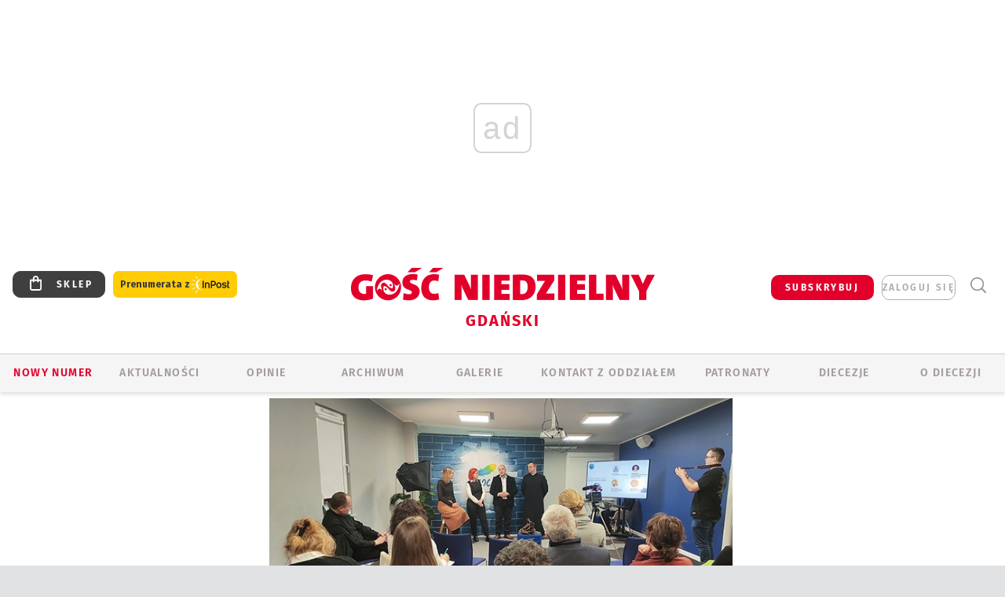

--- FILE ---
content_type: text/html; charset=utf-8
request_url: https://gdansk.gosc.pl/
body_size: 577
content:

<div id="rate">
	

	<div class="rate-document">
		<span class="rate-document__title">oceń ten artykuł</span>
		<div class="rate-document__panel" id="votepanel_7321309">

			<ul class="rate-document__grade">
					<li>
							<span data-score="1">1</span>
					</li>
					<li>
							<span data-score="2">2</span>
					</li>
					<li>
							<span data-score="3">3</span>
					</li>
					<li>
							<span data-score="4">4</span>
					</li>
					<li>
							<span data-score="5">5</span>
					</li>
			</ul>

		</div>
				<div class="rate-document__login-message">
					<span>
						Możliwość oceniania treści jest dostępna tylko dla subskrybentów. Masz subskrypcję? <a href="https://moj.gosc.pl/" class="b show-layer-login" title="zaloguj się">zaloguj się</a></div>
					</span>
				</div>

		<script type="text/javascript">
		/* <![CDATA[ */
			$(function(){
				$('#votepanel_7321309 a').on('click', function(){
					$('#votepanel_7321309 a').on('click', function(){return false;});
					wre.web.ReCaptchaAjaxHtml(
						'x11161166.x93945969', 
						{object:7321309, score:$(this).data('score'), key: "MWRkYzI5YzJkNjVl"}, 
						function(data){
							$('#rate').html(data);
						},
						function(){}, 
						"MakeVote"
					);
					return false;
				});
			});
		/* ]]> */
		</script>
	</div>
</div>


--- FILE ---
content_type: text/html; charset=utf-8
request_url: https://www.google.com/recaptcha/api2/anchor?ar=1&k=6LfKq5UUAAAAAMU4Rd1_l_MKSJAizQb5Mk_8bFA_&co=aHR0cHM6Ly9nZGFuc2suZ29zYy5wbDo0NDM.&hl=en&v=PoyoqOPhxBO7pBk68S4YbpHZ&size=invisible&anchor-ms=20000&execute-ms=30000&cb=dqp99yr9d5dg
body_size: 48602
content:
<!DOCTYPE HTML><html dir="ltr" lang="en"><head><meta http-equiv="Content-Type" content="text/html; charset=UTF-8">
<meta http-equiv="X-UA-Compatible" content="IE=edge">
<title>reCAPTCHA</title>
<style type="text/css">
/* cyrillic-ext */
@font-face {
  font-family: 'Roboto';
  font-style: normal;
  font-weight: 400;
  font-stretch: 100%;
  src: url(//fonts.gstatic.com/s/roboto/v48/KFO7CnqEu92Fr1ME7kSn66aGLdTylUAMa3GUBHMdazTgWw.woff2) format('woff2');
  unicode-range: U+0460-052F, U+1C80-1C8A, U+20B4, U+2DE0-2DFF, U+A640-A69F, U+FE2E-FE2F;
}
/* cyrillic */
@font-face {
  font-family: 'Roboto';
  font-style: normal;
  font-weight: 400;
  font-stretch: 100%;
  src: url(//fonts.gstatic.com/s/roboto/v48/KFO7CnqEu92Fr1ME7kSn66aGLdTylUAMa3iUBHMdazTgWw.woff2) format('woff2');
  unicode-range: U+0301, U+0400-045F, U+0490-0491, U+04B0-04B1, U+2116;
}
/* greek-ext */
@font-face {
  font-family: 'Roboto';
  font-style: normal;
  font-weight: 400;
  font-stretch: 100%;
  src: url(//fonts.gstatic.com/s/roboto/v48/KFO7CnqEu92Fr1ME7kSn66aGLdTylUAMa3CUBHMdazTgWw.woff2) format('woff2');
  unicode-range: U+1F00-1FFF;
}
/* greek */
@font-face {
  font-family: 'Roboto';
  font-style: normal;
  font-weight: 400;
  font-stretch: 100%;
  src: url(//fonts.gstatic.com/s/roboto/v48/KFO7CnqEu92Fr1ME7kSn66aGLdTylUAMa3-UBHMdazTgWw.woff2) format('woff2');
  unicode-range: U+0370-0377, U+037A-037F, U+0384-038A, U+038C, U+038E-03A1, U+03A3-03FF;
}
/* math */
@font-face {
  font-family: 'Roboto';
  font-style: normal;
  font-weight: 400;
  font-stretch: 100%;
  src: url(//fonts.gstatic.com/s/roboto/v48/KFO7CnqEu92Fr1ME7kSn66aGLdTylUAMawCUBHMdazTgWw.woff2) format('woff2');
  unicode-range: U+0302-0303, U+0305, U+0307-0308, U+0310, U+0312, U+0315, U+031A, U+0326-0327, U+032C, U+032F-0330, U+0332-0333, U+0338, U+033A, U+0346, U+034D, U+0391-03A1, U+03A3-03A9, U+03B1-03C9, U+03D1, U+03D5-03D6, U+03F0-03F1, U+03F4-03F5, U+2016-2017, U+2034-2038, U+203C, U+2040, U+2043, U+2047, U+2050, U+2057, U+205F, U+2070-2071, U+2074-208E, U+2090-209C, U+20D0-20DC, U+20E1, U+20E5-20EF, U+2100-2112, U+2114-2115, U+2117-2121, U+2123-214F, U+2190, U+2192, U+2194-21AE, U+21B0-21E5, U+21F1-21F2, U+21F4-2211, U+2213-2214, U+2216-22FF, U+2308-230B, U+2310, U+2319, U+231C-2321, U+2336-237A, U+237C, U+2395, U+239B-23B7, U+23D0, U+23DC-23E1, U+2474-2475, U+25AF, U+25B3, U+25B7, U+25BD, U+25C1, U+25CA, U+25CC, U+25FB, U+266D-266F, U+27C0-27FF, U+2900-2AFF, U+2B0E-2B11, U+2B30-2B4C, U+2BFE, U+3030, U+FF5B, U+FF5D, U+1D400-1D7FF, U+1EE00-1EEFF;
}
/* symbols */
@font-face {
  font-family: 'Roboto';
  font-style: normal;
  font-weight: 400;
  font-stretch: 100%;
  src: url(//fonts.gstatic.com/s/roboto/v48/KFO7CnqEu92Fr1ME7kSn66aGLdTylUAMaxKUBHMdazTgWw.woff2) format('woff2');
  unicode-range: U+0001-000C, U+000E-001F, U+007F-009F, U+20DD-20E0, U+20E2-20E4, U+2150-218F, U+2190, U+2192, U+2194-2199, U+21AF, U+21E6-21F0, U+21F3, U+2218-2219, U+2299, U+22C4-22C6, U+2300-243F, U+2440-244A, U+2460-24FF, U+25A0-27BF, U+2800-28FF, U+2921-2922, U+2981, U+29BF, U+29EB, U+2B00-2BFF, U+4DC0-4DFF, U+FFF9-FFFB, U+10140-1018E, U+10190-1019C, U+101A0, U+101D0-101FD, U+102E0-102FB, U+10E60-10E7E, U+1D2C0-1D2D3, U+1D2E0-1D37F, U+1F000-1F0FF, U+1F100-1F1AD, U+1F1E6-1F1FF, U+1F30D-1F30F, U+1F315, U+1F31C, U+1F31E, U+1F320-1F32C, U+1F336, U+1F378, U+1F37D, U+1F382, U+1F393-1F39F, U+1F3A7-1F3A8, U+1F3AC-1F3AF, U+1F3C2, U+1F3C4-1F3C6, U+1F3CA-1F3CE, U+1F3D4-1F3E0, U+1F3ED, U+1F3F1-1F3F3, U+1F3F5-1F3F7, U+1F408, U+1F415, U+1F41F, U+1F426, U+1F43F, U+1F441-1F442, U+1F444, U+1F446-1F449, U+1F44C-1F44E, U+1F453, U+1F46A, U+1F47D, U+1F4A3, U+1F4B0, U+1F4B3, U+1F4B9, U+1F4BB, U+1F4BF, U+1F4C8-1F4CB, U+1F4D6, U+1F4DA, U+1F4DF, U+1F4E3-1F4E6, U+1F4EA-1F4ED, U+1F4F7, U+1F4F9-1F4FB, U+1F4FD-1F4FE, U+1F503, U+1F507-1F50B, U+1F50D, U+1F512-1F513, U+1F53E-1F54A, U+1F54F-1F5FA, U+1F610, U+1F650-1F67F, U+1F687, U+1F68D, U+1F691, U+1F694, U+1F698, U+1F6AD, U+1F6B2, U+1F6B9-1F6BA, U+1F6BC, U+1F6C6-1F6CF, U+1F6D3-1F6D7, U+1F6E0-1F6EA, U+1F6F0-1F6F3, U+1F6F7-1F6FC, U+1F700-1F7FF, U+1F800-1F80B, U+1F810-1F847, U+1F850-1F859, U+1F860-1F887, U+1F890-1F8AD, U+1F8B0-1F8BB, U+1F8C0-1F8C1, U+1F900-1F90B, U+1F93B, U+1F946, U+1F984, U+1F996, U+1F9E9, U+1FA00-1FA6F, U+1FA70-1FA7C, U+1FA80-1FA89, U+1FA8F-1FAC6, U+1FACE-1FADC, U+1FADF-1FAE9, U+1FAF0-1FAF8, U+1FB00-1FBFF;
}
/* vietnamese */
@font-face {
  font-family: 'Roboto';
  font-style: normal;
  font-weight: 400;
  font-stretch: 100%;
  src: url(//fonts.gstatic.com/s/roboto/v48/KFO7CnqEu92Fr1ME7kSn66aGLdTylUAMa3OUBHMdazTgWw.woff2) format('woff2');
  unicode-range: U+0102-0103, U+0110-0111, U+0128-0129, U+0168-0169, U+01A0-01A1, U+01AF-01B0, U+0300-0301, U+0303-0304, U+0308-0309, U+0323, U+0329, U+1EA0-1EF9, U+20AB;
}
/* latin-ext */
@font-face {
  font-family: 'Roboto';
  font-style: normal;
  font-weight: 400;
  font-stretch: 100%;
  src: url(//fonts.gstatic.com/s/roboto/v48/KFO7CnqEu92Fr1ME7kSn66aGLdTylUAMa3KUBHMdazTgWw.woff2) format('woff2');
  unicode-range: U+0100-02BA, U+02BD-02C5, U+02C7-02CC, U+02CE-02D7, U+02DD-02FF, U+0304, U+0308, U+0329, U+1D00-1DBF, U+1E00-1E9F, U+1EF2-1EFF, U+2020, U+20A0-20AB, U+20AD-20C0, U+2113, U+2C60-2C7F, U+A720-A7FF;
}
/* latin */
@font-face {
  font-family: 'Roboto';
  font-style: normal;
  font-weight: 400;
  font-stretch: 100%;
  src: url(//fonts.gstatic.com/s/roboto/v48/KFO7CnqEu92Fr1ME7kSn66aGLdTylUAMa3yUBHMdazQ.woff2) format('woff2');
  unicode-range: U+0000-00FF, U+0131, U+0152-0153, U+02BB-02BC, U+02C6, U+02DA, U+02DC, U+0304, U+0308, U+0329, U+2000-206F, U+20AC, U+2122, U+2191, U+2193, U+2212, U+2215, U+FEFF, U+FFFD;
}
/* cyrillic-ext */
@font-face {
  font-family: 'Roboto';
  font-style: normal;
  font-weight: 500;
  font-stretch: 100%;
  src: url(//fonts.gstatic.com/s/roboto/v48/KFO7CnqEu92Fr1ME7kSn66aGLdTylUAMa3GUBHMdazTgWw.woff2) format('woff2');
  unicode-range: U+0460-052F, U+1C80-1C8A, U+20B4, U+2DE0-2DFF, U+A640-A69F, U+FE2E-FE2F;
}
/* cyrillic */
@font-face {
  font-family: 'Roboto';
  font-style: normal;
  font-weight: 500;
  font-stretch: 100%;
  src: url(//fonts.gstatic.com/s/roboto/v48/KFO7CnqEu92Fr1ME7kSn66aGLdTylUAMa3iUBHMdazTgWw.woff2) format('woff2');
  unicode-range: U+0301, U+0400-045F, U+0490-0491, U+04B0-04B1, U+2116;
}
/* greek-ext */
@font-face {
  font-family: 'Roboto';
  font-style: normal;
  font-weight: 500;
  font-stretch: 100%;
  src: url(//fonts.gstatic.com/s/roboto/v48/KFO7CnqEu92Fr1ME7kSn66aGLdTylUAMa3CUBHMdazTgWw.woff2) format('woff2');
  unicode-range: U+1F00-1FFF;
}
/* greek */
@font-face {
  font-family: 'Roboto';
  font-style: normal;
  font-weight: 500;
  font-stretch: 100%;
  src: url(//fonts.gstatic.com/s/roboto/v48/KFO7CnqEu92Fr1ME7kSn66aGLdTylUAMa3-UBHMdazTgWw.woff2) format('woff2');
  unicode-range: U+0370-0377, U+037A-037F, U+0384-038A, U+038C, U+038E-03A1, U+03A3-03FF;
}
/* math */
@font-face {
  font-family: 'Roboto';
  font-style: normal;
  font-weight: 500;
  font-stretch: 100%;
  src: url(//fonts.gstatic.com/s/roboto/v48/KFO7CnqEu92Fr1ME7kSn66aGLdTylUAMawCUBHMdazTgWw.woff2) format('woff2');
  unicode-range: U+0302-0303, U+0305, U+0307-0308, U+0310, U+0312, U+0315, U+031A, U+0326-0327, U+032C, U+032F-0330, U+0332-0333, U+0338, U+033A, U+0346, U+034D, U+0391-03A1, U+03A3-03A9, U+03B1-03C9, U+03D1, U+03D5-03D6, U+03F0-03F1, U+03F4-03F5, U+2016-2017, U+2034-2038, U+203C, U+2040, U+2043, U+2047, U+2050, U+2057, U+205F, U+2070-2071, U+2074-208E, U+2090-209C, U+20D0-20DC, U+20E1, U+20E5-20EF, U+2100-2112, U+2114-2115, U+2117-2121, U+2123-214F, U+2190, U+2192, U+2194-21AE, U+21B0-21E5, U+21F1-21F2, U+21F4-2211, U+2213-2214, U+2216-22FF, U+2308-230B, U+2310, U+2319, U+231C-2321, U+2336-237A, U+237C, U+2395, U+239B-23B7, U+23D0, U+23DC-23E1, U+2474-2475, U+25AF, U+25B3, U+25B7, U+25BD, U+25C1, U+25CA, U+25CC, U+25FB, U+266D-266F, U+27C0-27FF, U+2900-2AFF, U+2B0E-2B11, U+2B30-2B4C, U+2BFE, U+3030, U+FF5B, U+FF5D, U+1D400-1D7FF, U+1EE00-1EEFF;
}
/* symbols */
@font-face {
  font-family: 'Roboto';
  font-style: normal;
  font-weight: 500;
  font-stretch: 100%;
  src: url(//fonts.gstatic.com/s/roboto/v48/KFO7CnqEu92Fr1ME7kSn66aGLdTylUAMaxKUBHMdazTgWw.woff2) format('woff2');
  unicode-range: U+0001-000C, U+000E-001F, U+007F-009F, U+20DD-20E0, U+20E2-20E4, U+2150-218F, U+2190, U+2192, U+2194-2199, U+21AF, U+21E6-21F0, U+21F3, U+2218-2219, U+2299, U+22C4-22C6, U+2300-243F, U+2440-244A, U+2460-24FF, U+25A0-27BF, U+2800-28FF, U+2921-2922, U+2981, U+29BF, U+29EB, U+2B00-2BFF, U+4DC0-4DFF, U+FFF9-FFFB, U+10140-1018E, U+10190-1019C, U+101A0, U+101D0-101FD, U+102E0-102FB, U+10E60-10E7E, U+1D2C0-1D2D3, U+1D2E0-1D37F, U+1F000-1F0FF, U+1F100-1F1AD, U+1F1E6-1F1FF, U+1F30D-1F30F, U+1F315, U+1F31C, U+1F31E, U+1F320-1F32C, U+1F336, U+1F378, U+1F37D, U+1F382, U+1F393-1F39F, U+1F3A7-1F3A8, U+1F3AC-1F3AF, U+1F3C2, U+1F3C4-1F3C6, U+1F3CA-1F3CE, U+1F3D4-1F3E0, U+1F3ED, U+1F3F1-1F3F3, U+1F3F5-1F3F7, U+1F408, U+1F415, U+1F41F, U+1F426, U+1F43F, U+1F441-1F442, U+1F444, U+1F446-1F449, U+1F44C-1F44E, U+1F453, U+1F46A, U+1F47D, U+1F4A3, U+1F4B0, U+1F4B3, U+1F4B9, U+1F4BB, U+1F4BF, U+1F4C8-1F4CB, U+1F4D6, U+1F4DA, U+1F4DF, U+1F4E3-1F4E6, U+1F4EA-1F4ED, U+1F4F7, U+1F4F9-1F4FB, U+1F4FD-1F4FE, U+1F503, U+1F507-1F50B, U+1F50D, U+1F512-1F513, U+1F53E-1F54A, U+1F54F-1F5FA, U+1F610, U+1F650-1F67F, U+1F687, U+1F68D, U+1F691, U+1F694, U+1F698, U+1F6AD, U+1F6B2, U+1F6B9-1F6BA, U+1F6BC, U+1F6C6-1F6CF, U+1F6D3-1F6D7, U+1F6E0-1F6EA, U+1F6F0-1F6F3, U+1F6F7-1F6FC, U+1F700-1F7FF, U+1F800-1F80B, U+1F810-1F847, U+1F850-1F859, U+1F860-1F887, U+1F890-1F8AD, U+1F8B0-1F8BB, U+1F8C0-1F8C1, U+1F900-1F90B, U+1F93B, U+1F946, U+1F984, U+1F996, U+1F9E9, U+1FA00-1FA6F, U+1FA70-1FA7C, U+1FA80-1FA89, U+1FA8F-1FAC6, U+1FACE-1FADC, U+1FADF-1FAE9, U+1FAF0-1FAF8, U+1FB00-1FBFF;
}
/* vietnamese */
@font-face {
  font-family: 'Roboto';
  font-style: normal;
  font-weight: 500;
  font-stretch: 100%;
  src: url(//fonts.gstatic.com/s/roboto/v48/KFO7CnqEu92Fr1ME7kSn66aGLdTylUAMa3OUBHMdazTgWw.woff2) format('woff2');
  unicode-range: U+0102-0103, U+0110-0111, U+0128-0129, U+0168-0169, U+01A0-01A1, U+01AF-01B0, U+0300-0301, U+0303-0304, U+0308-0309, U+0323, U+0329, U+1EA0-1EF9, U+20AB;
}
/* latin-ext */
@font-face {
  font-family: 'Roboto';
  font-style: normal;
  font-weight: 500;
  font-stretch: 100%;
  src: url(//fonts.gstatic.com/s/roboto/v48/KFO7CnqEu92Fr1ME7kSn66aGLdTylUAMa3KUBHMdazTgWw.woff2) format('woff2');
  unicode-range: U+0100-02BA, U+02BD-02C5, U+02C7-02CC, U+02CE-02D7, U+02DD-02FF, U+0304, U+0308, U+0329, U+1D00-1DBF, U+1E00-1E9F, U+1EF2-1EFF, U+2020, U+20A0-20AB, U+20AD-20C0, U+2113, U+2C60-2C7F, U+A720-A7FF;
}
/* latin */
@font-face {
  font-family: 'Roboto';
  font-style: normal;
  font-weight: 500;
  font-stretch: 100%;
  src: url(//fonts.gstatic.com/s/roboto/v48/KFO7CnqEu92Fr1ME7kSn66aGLdTylUAMa3yUBHMdazQ.woff2) format('woff2');
  unicode-range: U+0000-00FF, U+0131, U+0152-0153, U+02BB-02BC, U+02C6, U+02DA, U+02DC, U+0304, U+0308, U+0329, U+2000-206F, U+20AC, U+2122, U+2191, U+2193, U+2212, U+2215, U+FEFF, U+FFFD;
}
/* cyrillic-ext */
@font-face {
  font-family: 'Roboto';
  font-style: normal;
  font-weight: 900;
  font-stretch: 100%;
  src: url(//fonts.gstatic.com/s/roboto/v48/KFO7CnqEu92Fr1ME7kSn66aGLdTylUAMa3GUBHMdazTgWw.woff2) format('woff2');
  unicode-range: U+0460-052F, U+1C80-1C8A, U+20B4, U+2DE0-2DFF, U+A640-A69F, U+FE2E-FE2F;
}
/* cyrillic */
@font-face {
  font-family: 'Roboto';
  font-style: normal;
  font-weight: 900;
  font-stretch: 100%;
  src: url(//fonts.gstatic.com/s/roboto/v48/KFO7CnqEu92Fr1ME7kSn66aGLdTylUAMa3iUBHMdazTgWw.woff2) format('woff2');
  unicode-range: U+0301, U+0400-045F, U+0490-0491, U+04B0-04B1, U+2116;
}
/* greek-ext */
@font-face {
  font-family: 'Roboto';
  font-style: normal;
  font-weight: 900;
  font-stretch: 100%;
  src: url(//fonts.gstatic.com/s/roboto/v48/KFO7CnqEu92Fr1ME7kSn66aGLdTylUAMa3CUBHMdazTgWw.woff2) format('woff2');
  unicode-range: U+1F00-1FFF;
}
/* greek */
@font-face {
  font-family: 'Roboto';
  font-style: normal;
  font-weight: 900;
  font-stretch: 100%;
  src: url(//fonts.gstatic.com/s/roboto/v48/KFO7CnqEu92Fr1ME7kSn66aGLdTylUAMa3-UBHMdazTgWw.woff2) format('woff2');
  unicode-range: U+0370-0377, U+037A-037F, U+0384-038A, U+038C, U+038E-03A1, U+03A3-03FF;
}
/* math */
@font-face {
  font-family: 'Roboto';
  font-style: normal;
  font-weight: 900;
  font-stretch: 100%;
  src: url(//fonts.gstatic.com/s/roboto/v48/KFO7CnqEu92Fr1ME7kSn66aGLdTylUAMawCUBHMdazTgWw.woff2) format('woff2');
  unicode-range: U+0302-0303, U+0305, U+0307-0308, U+0310, U+0312, U+0315, U+031A, U+0326-0327, U+032C, U+032F-0330, U+0332-0333, U+0338, U+033A, U+0346, U+034D, U+0391-03A1, U+03A3-03A9, U+03B1-03C9, U+03D1, U+03D5-03D6, U+03F0-03F1, U+03F4-03F5, U+2016-2017, U+2034-2038, U+203C, U+2040, U+2043, U+2047, U+2050, U+2057, U+205F, U+2070-2071, U+2074-208E, U+2090-209C, U+20D0-20DC, U+20E1, U+20E5-20EF, U+2100-2112, U+2114-2115, U+2117-2121, U+2123-214F, U+2190, U+2192, U+2194-21AE, U+21B0-21E5, U+21F1-21F2, U+21F4-2211, U+2213-2214, U+2216-22FF, U+2308-230B, U+2310, U+2319, U+231C-2321, U+2336-237A, U+237C, U+2395, U+239B-23B7, U+23D0, U+23DC-23E1, U+2474-2475, U+25AF, U+25B3, U+25B7, U+25BD, U+25C1, U+25CA, U+25CC, U+25FB, U+266D-266F, U+27C0-27FF, U+2900-2AFF, U+2B0E-2B11, U+2B30-2B4C, U+2BFE, U+3030, U+FF5B, U+FF5D, U+1D400-1D7FF, U+1EE00-1EEFF;
}
/* symbols */
@font-face {
  font-family: 'Roboto';
  font-style: normal;
  font-weight: 900;
  font-stretch: 100%;
  src: url(//fonts.gstatic.com/s/roboto/v48/KFO7CnqEu92Fr1ME7kSn66aGLdTylUAMaxKUBHMdazTgWw.woff2) format('woff2');
  unicode-range: U+0001-000C, U+000E-001F, U+007F-009F, U+20DD-20E0, U+20E2-20E4, U+2150-218F, U+2190, U+2192, U+2194-2199, U+21AF, U+21E6-21F0, U+21F3, U+2218-2219, U+2299, U+22C4-22C6, U+2300-243F, U+2440-244A, U+2460-24FF, U+25A0-27BF, U+2800-28FF, U+2921-2922, U+2981, U+29BF, U+29EB, U+2B00-2BFF, U+4DC0-4DFF, U+FFF9-FFFB, U+10140-1018E, U+10190-1019C, U+101A0, U+101D0-101FD, U+102E0-102FB, U+10E60-10E7E, U+1D2C0-1D2D3, U+1D2E0-1D37F, U+1F000-1F0FF, U+1F100-1F1AD, U+1F1E6-1F1FF, U+1F30D-1F30F, U+1F315, U+1F31C, U+1F31E, U+1F320-1F32C, U+1F336, U+1F378, U+1F37D, U+1F382, U+1F393-1F39F, U+1F3A7-1F3A8, U+1F3AC-1F3AF, U+1F3C2, U+1F3C4-1F3C6, U+1F3CA-1F3CE, U+1F3D4-1F3E0, U+1F3ED, U+1F3F1-1F3F3, U+1F3F5-1F3F7, U+1F408, U+1F415, U+1F41F, U+1F426, U+1F43F, U+1F441-1F442, U+1F444, U+1F446-1F449, U+1F44C-1F44E, U+1F453, U+1F46A, U+1F47D, U+1F4A3, U+1F4B0, U+1F4B3, U+1F4B9, U+1F4BB, U+1F4BF, U+1F4C8-1F4CB, U+1F4D6, U+1F4DA, U+1F4DF, U+1F4E3-1F4E6, U+1F4EA-1F4ED, U+1F4F7, U+1F4F9-1F4FB, U+1F4FD-1F4FE, U+1F503, U+1F507-1F50B, U+1F50D, U+1F512-1F513, U+1F53E-1F54A, U+1F54F-1F5FA, U+1F610, U+1F650-1F67F, U+1F687, U+1F68D, U+1F691, U+1F694, U+1F698, U+1F6AD, U+1F6B2, U+1F6B9-1F6BA, U+1F6BC, U+1F6C6-1F6CF, U+1F6D3-1F6D7, U+1F6E0-1F6EA, U+1F6F0-1F6F3, U+1F6F7-1F6FC, U+1F700-1F7FF, U+1F800-1F80B, U+1F810-1F847, U+1F850-1F859, U+1F860-1F887, U+1F890-1F8AD, U+1F8B0-1F8BB, U+1F8C0-1F8C1, U+1F900-1F90B, U+1F93B, U+1F946, U+1F984, U+1F996, U+1F9E9, U+1FA00-1FA6F, U+1FA70-1FA7C, U+1FA80-1FA89, U+1FA8F-1FAC6, U+1FACE-1FADC, U+1FADF-1FAE9, U+1FAF0-1FAF8, U+1FB00-1FBFF;
}
/* vietnamese */
@font-face {
  font-family: 'Roboto';
  font-style: normal;
  font-weight: 900;
  font-stretch: 100%;
  src: url(//fonts.gstatic.com/s/roboto/v48/KFO7CnqEu92Fr1ME7kSn66aGLdTylUAMa3OUBHMdazTgWw.woff2) format('woff2');
  unicode-range: U+0102-0103, U+0110-0111, U+0128-0129, U+0168-0169, U+01A0-01A1, U+01AF-01B0, U+0300-0301, U+0303-0304, U+0308-0309, U+0323, U+0329, U+1EA0-1EF9, U+20AB;
}
/* latin-ext */
@font-face {
  font-family: 'Roboto';
  font-style: normal;
  font-weight: 900;
  font-stretch: 100%;
  src: url(//fonts.gstatic.com/s/roboto/v48/KFO7CnqEu92Fr1ME7kSn66aGLdTylUAMa3KUBHMdazTgWw.woff2) format('woff2');
  unicode-range: U+0100-02BA, U+02BD-02C5, U+02C7-02CC, U+02CE-02D7, U+02DD-02FF, U+0304, U+0308, U+0329, U+1D00-1DBF, U+1E00-1E9F, U+1EF2-1EFF, U+2020, U+20A0-20AB, U+20AD-20C0, U+2113, U+2C60-2C7F, U+A720-A7FF;
}
/* latin */
@font-face {
  font-family: 'Roboto';
  font-style: normal;
  font-weight: 900;
  font-stretch: 100%;
  src: url(//fonts.gstatic.com/s/roboto/v48/KFO7CnqEu92Fr1ME7kSn66aGLdTylUAMa3yUBHMdazQ.woff2) format('woff2');
  unicode-range: U+0000-00FF, U+0131, U+0152-0153, U+02BB-02BC, U+02C6, U+02DA, U+02DC, U+0304, U+0308, U+0329, U+2000-206F, U+20AC, U+2122, U+2191, U+2193, U+2212, U+2215, U+FEFF, U+FFFD;
}

</style>
<link rel="stylesheet" type="text/css" href="https://www.gstatic.com/recaptcha/releases/PoyoqOPhxBO7pBk68S4YbpHZ/styles__ltr.css">
<script nonce="AUck1tDTn-I9xlggTf0Gtw" type="text/javascript">window['__recaptcha_api'] = 'https://www.google.com/recaptcha/api2/';</script>
<script type="text/javascript" src="https://www.gstatic.com/recaptcha/releases/PoyoqOPhxBO7pBk68S4YbpHZ/recaptcha__en.js" nonce="AUck1tDTn-I9xlggTf0Gtw">
      
    </script></head>
<body><div id="rc-anchor-alert" class="rc-anchor-alert"></div>
<input type="hidden" id="recaptcha-token" value="[base64]">
<script type="text/javascript" nonce="AUck1tDTn-I9xlggTf0Gtw">
      recaptcha.anchor.Main.init("[\x22ainput\x22,[\x22bgdata\x22,\x22\x22,\[base64]/[base64]/[base64]/[base64]/[base64]/[base64]/[base64]/[base64]/[base64]/[base64]\\u003d\x22,\[base64]\\u003d\\u003d\x22,\x22w75hwqfDlsOaS8OXw5rDjsOiYMOva8OKY8Kwwo3DvHDDrCsTWh8Gwq/Cl8K/FsKhw4zCi8KXEk4Rc11VNMO+Z0jDlsOSKn7Ck00DRMKIwpHDtsOFw65/e8K4A8KXwpsOw7wOXzTCqsOMw5DCnMK8fCAdw7onw57ChcKUUsKkJcOlTMK/[base64]/DnlVWW8Kzw5nDisO1BcK4w7B1G0E6DcO/wp/CoBTDpD7Cu8OSeUNtwqQNwpZld8KsehTCssOOw77CkwHCp0pDw4nDjknDqB7CgRVswqHDr8Oowp8Gw6kFQsKIKGrCvcKqAMOhwpnDkwkQwrDDsMKBARI2RMOhGHYNQMOjT3XDl8K3w5vDrGt9HwoOw47CkMOZw4RmwpnDnlrClAJ/w7zCmBlQwrg7diUlUH/Ck8K/w7fClcKuw7ITDDHCpwJqwolhNMKbc8K1wqnCkBQFfgDCi27DvncJw6kTw7PDqCteSHtRCsKww4pMw6h4wrIYw7bDvSDCrTLCrMKKwq/DjTg/ZsKYwqvDjxkrVsO7w47DosKtw6vDomrCkVNUasO1FcKnHsKbw4fDn8K4Dxl4wofCtsO/[base64]/CiGNNQHrDmQbDvMK2JcKZfxIlw7A5cRnCj1Buwowaw7nDp8KJNVLCvX7DvcKbRsKfRsO2w6wLScOIKcKTd1PDqiJkdsOnwrnCqAEpw6PDvMOSW8KYdMOTNFllw7tKw759w60NCDwFamXClQbClMOGKCs3w7zCv8O0wp7CmlQOw4Mtwr/[base64]/[base64]/CqcKaOyZeZ0jDscO9wpcjH2c+wp3DmB1eS8KMwrMLXMKABlbDux/Cj2bDgGFNESzDi8K0wr1oB8OvTwDCqcK2Ti5ywqbCpcKkwq/DkTzCmCt6wpx1acOtZ8OKYzxNwqPCl0fCm8O5cznCtTFJwofDr8O9wqsJJ8OBLVbCjcKESErCsC1Ec8OuKsK/wqnDg8OZQsOZN8KPJ3x3w7jCusKEwpzCp8KcJnvCvcOaw7ovPsK/[base64]/DssKFYgIQP8Kbw6HDlWhaw47DiE/Dh8K+LHPDi11hRkkOw6nCjUrCkMKzwpbDvHBRwqQDw61bwoIQSxDDoCfDj8K2w4HDncKSbMKPal1MSx3Dr8KVFTfDoE4NwoLCt399w5U7N2lnUgVwwrjCuMKsBwo6wrnCtWViw7Igwp7DisO/RDbDjcKSwpbCimDDvzB3w6nCrsKxJMKDwrfCk8O0w7Rmwo8NMcKcFsOaYMOYwoTChMKdw4LDh0vClSPDscOwbcK5w7rCscKIdsOiw788TGDDhEnDiHQKw6vClkkhwozCscOpAsOqVcO1NR/DtWLCu8OZNMO4w5JBw67CsMK9wrDDhy01FMOSBnzCgVTCnwPCpmbDpSwXwrEdRsKDw47DiMKswqJPZkfCmkxFNlDDjMOuYcKHXTROw6UJXcO9VcOWwpfCnsOvVg3DicKqwoPDmgJawpfCnMOuE8KbUMOsTiLCusKuSMKZbFdew7lPw6jCk8OjL8KdMMO5wp/CsC3CilIGw5vDkxbDqjhvwp/CpkoswqJTdk82w5Qiw513LkDDtxfClcOnw4bCpmLDsMKKFMO2JmZpC8KHEcOuwqPDt1LCrsOUAMKEGBDCvsKDwqfDgMK0KBPCqMOoWsKpwr1OwobDkMODw5/Cg8OFSznCvFTDjsKzw7Idw53CqcKOPi4DFXBNwofCjk9FCjHChVhvwqzDocKhwqgoBcOMwp5DwrBdwr4ZRz/Cl8Kqwr11e8KhwpMrZcK6woo5wrfChAlOAMKswpnCpsOTw7ZYwpDDvTbCjGYMKxAgQmXDhMKgwoppT1wFw5rDl8KbwqjChm3CncK4cFE9wpDDsnA0FsKcwq/Dv8OZW8OWHcONwqrDkn10A3/DpyLDjcOqw6XDp3HCicKSfTvCrcOdw5soeyrCiGnDh17DmBbDuAcSw4PDq2NjVjE9SMKRFUcZfwTDjcKpWWBRWMO3F8O/[base64]/DtynCnnTDkQ81GHfDkT4jRQxCLMKFWGjDqMO1woHCv8K5wppKw4kpw4bDrVLCjWxPbsKvGhY3MCvCiMOiFzPDnMOSwpvDjht1AgrCvMKZwr4RccK8wrglwqUtAsOCTRQpFsOhw7cvb0R9wq8QM8O1wo0EwrRhK8OYcQ/Dm8Otw70Hw7HCn8OLCcKSwotITMKIUlPDt1jCr2TCgn5dw4QaUCd/[base64]/CusKUVXFew6XChnrChMOqOMKtCkhpDxfDvMOvw6zDskTCkxjDn8Onwow6M8KxwrTCnAPDjgwew7MwLsK2w7zDpMKxw5HCosK8Pi7DmcKaRWTCsQh4PsOlw7MNAGZaLBphw4Zsw5ogbS8Dw6vDq8OxSXDCqj8VY8OWZnLDj8KpdsO3wq0BMnXDv8K0aXLCnMO/[base64]/Dj8O3wrHCrcKBKFHDl3HDhyPCmsK/w5BuNcKpXMKkw7RUJSjDmUzCt31rwqVDNWXCgMK4w4PCqCBpAwt7woZ9wrtAwr9sFw/DnGPDpUJiwql6w78Ew4NgwovDm3XDn8OywrvDlsKDTRQtw7zDtwjDksKvwrPCrjjCuXgNVn5Iw67DshXCrz1eIsOsUcOaw4cZEMODw6vCmsKTPsKfN3VwMQYzS8KZacKywqx7BUjCssOwwqsNBz0fw4sJVyjCoHTDi30Zw5HDm8OaMBHChQYNWMOqecO/[base64]/ChEPDhcOkJnpJccK1wqXDkBnCkCwfISzDocOswq8Wwp0QFcKHw4bCksKpwpTDocKCwpzCmMK/PMO9wrjCmz/CjMKLwr4vXMOsOXVWwqDCjcOvw7fCvx/ChEEIw7jDtnsLw6Biw47ChsO/EgfCoMOtw6R4wqHCm2U/VTnCrk3DksOww67CucKgS8Opw7pgR8Obw5LCr8OhXEjDo3vCiEF1wr7DtgrCmMKBCjRBKWHCssOfSMKlcynChTDCisOEwrEnwqfCpS3DuEh9wrLDqFnCuWvDhsO3CMOJwq3DgXtLIHfDtDQUE8O2cMOTUloqM3jDvEg9ZVjCjDEWw7p1wpXCrsO0b8OTwq7CrsO1wq/Cl1peLMKMRkXCpSJmw5bCo8KaY3siesOZw6U1w654V3PDusK4DMK7FkzCiXrDksKjw4pxKX8NQHNPwoR8wohew4LDs8KVw7LDiQPCnxl7csKsw74ZKR7ChMOIwoYSJDYYwocPfMKrUQjCtB8fw7PDrEnCnS0+dEMmNBjCtyUDwo/DjsOCAQ1SE8KAw7h4RcKkwrbDnEAhS046T8OrTsK3wo/Dn8OrwooLw6nDpDvDpcKZwrcbw5Zsw4o5XirDl2Aqw6HCnmTDnMOMd8Kkwpwlwr/DucKdasOYOsKjwo1Ia1DCmjJMJcOwdsOiBcKrwpQhLnHCs8K8Q8Kvw7PDvsOZwrEHJRdpw6nCosKAP8O/[base64]/CtXbDqsKfHMOZcQTDgsKiZnjCrsO6OMKVTX3Cs1TDijjDqTVMIsKmwqdQw7XCgcKrw6/Ckk7Ct2JKCiR9LXN8f8KMEThVwpPDrcKJIzIfGMOUICUCwonCtMOYwrdJw5vDpHDDlB7Cg8ONMl/DjRAFC3UDJ1dsw6wOw7jChkTCi8OTwo3CjVcXwoDCoEIIw7XCinUgOzLCi2HDucKBw4Ytw4bDrcOWw4XDpMORw49pTzY5fcKIHVRpw4jCkMOqFsOHPsOSFsOow4jDoTd8OMOCVsKrwoluwpXCgCvDoRDDksKYw6nCvDVQNcKFO1RQAF/Cj8ODwpJVworCusK8fVzCjQw1AcO6w4AGw7o/[base64]/Dgn/[base64]/wp/DsSbDgsOdEXXDo8K/[base64]/[base64]/[base64]/Cn8OcbjQBKMKqZXbCkR/[base64]/DgjJYw71iw6gTPhXCgcOyw5nDnMKRwq8fLcKHwqjDonbDt8K0RAENwofDg1AsMcOIw4NPw5E/XcKFQgtkH1FBw7I9woTChCA4w4rCm8K5PWXCgsKOw5jDvsO6wq7Do8KzwodOwoFRwr3DgElYw6/Dp1gBwrjDscKrwrJ/[base64]/DuABdcsOmwrnDq8Kcw7HDkMKMw4HDjQnCnXrCjMKWwoTCgMKdw5PDhjHDvcK1FMKPZFTCjMO6wrHDkMO8w7DDhcO6wrULS8K0wpF3CSZ3wrEzwoAGDsOgwqXDhEDDncKZw6zCjcOIOWlTwpcVw6XDr8KPwoUDSsKODWXCssO/wqzCtcKcwrzDkgbCgADCnMOHwpHDs8OXwpVZwo4EI8KMwpELw5AKdsOCwrAIRsKHw4RDN8Knwqt6w6B1w4/ClybDlD/ClVDCncOKH8Khw41xwpLDvcOlCMOAHCUICcKSUDdvf8OKacKLRsOeGMOwwr3DiUTDtsKIw5TChg/DugcMbTHCqjUVw5FMw40/wqXCoS3DszfCusKkTMK3wrYew73DksKzw4bCvFRuNcOsDMK5w5LDpcOmOzg1P1/CsC09wq3DijoPw5jCpWLChntpw5w/J0rCtMOkwrojwqDDtRJqQcKNCMK2Q8OlVwEGIcOvLMKZw4w0aVvDl1jCicOYTmNHZCRAwqEOBcKRw7llw6LCt0Jvw5fDvgrDisOpw43DpiPDkiLDgwZcwqPDrjJyHsOUJXzCgzzDqcKmwoI6FGtvw4UJB8O+c8KVHGMoLUjCuGHDmcKCHsOJc8OMcF/DlMKvXcO9MXDCjTrCtcKsBcOqwr/DhgUCZzERwqbCjMK/w5TDgMKVw57Cm8KLPAdSw4PCuXbDlcOtw6k3ZTjDvsOBTiBNwo7DkMKBw4Mcw5PCpj8Bw7BXw7RsV1PClzYkw6HCh8O3TcKGwpNnfhAzJwPCq8OANVPCl8KsGBJ/w6fCq350wpbDj8O2dMKIw7rCicO0DzoGcsK0wowLWcKSS3gmPsKdw7PCjcODwrbCrsKmKcKFwp0mGcKewoLCqBHDp8OWTWrCgSY1wqFiwp/Cn8O9woRefHrDmcOWCRR4CnxmwrzDg0xqw4LClMKGTsKeJHJqw5UhGsKxw7zCm8OmwqrDu8O4RVhLCS9GeUg6wr/CpkVnI8Ohwp4fw5x6F8KxFMOuOsOZwqPDqMKkNMKowpHCk8O3wr1Nw7cSw7oVfsKLZyNBwpPDosOrwq7CtMOowovDtXPCiH3DsMOrwqJLwqrCnMK1dsKIwr59XcOhw7LCmScYG8O/w7low7JcwrvDtcKMw7x7GcKBDcKjwqPDqnjCp3XDuycjRSt/O37Dh8KCFcO/IHxCEkXDhDFdCyY5w4k/ZFvDigEJLCjDsyFpwr0uwp1GF8OjTcO3wovDiMOZScOmw60XUAo6fMKLwp/DrcKxwqBbw4V8w7DDosKGbcOcwrY6T8K4wo4Jw53CpMO8w6MfCcKSdcKgJcOcw7ACw79KwoEGwrfCpzpIw7LCqcKnwqxrcsK3cznCscODDDjChEPDu8ObwrLDlCwXw4TCl8OxZsOQTsKHwoo8HCB/wrPDrMOdwqA7U0/DtMKhwpvCtVwRw4/DucO1Z1PDs8ORLDTCqMOnDTvCs3UwwrnCtizDpmtLwr12ZcKmLUR5wp3CjMOWw6XDnsKvw4HDrk13N8K/w7HCtsK8NVUkw5fDmXhHw4/DqFgRw5bDusOFTkDDnmzClsK5H11vw6TCmMOBw5ojwrDCssOJwpRaw5TCjcK9BQoGTg5LDsKPwrHDsyEQw7IOEXrDgcOpQsOXFcO7UyVkwp7DjSNtw6/[base64]/w63CjGjCiErDlMOvw6BlasOUwr0nw63CkcOHwp/CnRnCtAorLsKawrQnU8KKMcKCURNOfXFww47Du8O3RGsyCMOnw6JQwo4dw7kWIBV6SisuOcKPc8OCwpHDkcKCwpnCumTDocOqNsKnAMKaBMKsw43DnMK3w7zCoDbCiCA/GHRtWg7Dp8OGRMO2N8KqJcO6wq8FPH9EbzTDmCfDuwlUwobCgCNTdsKNwqHDksK/wp1yw5BQwoTDt8KOwovCm8OMOcK+w5HDkMKIwpEGaBXCocKpw6jChMOhKWTDscOgwqbDn8KSCQ3DoBAAwrNOGsKMwpnDnwRvw7UtCcOiSCc8HVU7w5fDvGRwKMKWRcOAekAuDkEPH8Kbw4vCuMKcLMKTeAk2XG/DvH8mYgjDsMK4wrXDuxvDvX/DsMKJworCtyHCmBrCoMOxSMKHAMKww5vCr8KgNMONb8Ogw4jCtRXCrX/ChFcKw4LCsMOUDwlIwo/DhR9sw4Mdw6trwr9xDnY6wroEw5w2CSpVV07Dg3LCmcOPdjdIwoAETA/[base64]/[base64]/Cg8K0wrDDncO1NHzDgsKfP8O/wogPZsKxI8OkDcKoEXAUwpUfe8O2HEjDimnDjVPCkMOtaDXCo1jCpcOowqbDq2HCgcOAwpkeanAKwo5Zw6sCwpLCtcOHS8KfDsKgLzXClcO0U8OgYThgwq/DpMKWwovDosKTw5XDvsKnw6lywoHDr8OlVMOrKMOWw7VCw6kVwq8mXi/DnMKXNMK1w7NLw5BkwrFgIBESwo1CwrJJVMOxBF4dwq7DtcOPwq/DpMKnaFrDggbDpCfCgEbCs8KRZ8ORMA/Dk8OHC8KYw4NjKyPDn3LDphrDryI2wqjCvh0ewrvCj8Kiwqtdw6BdPlzDiMK6wochNF4pXcKCw6jDucKuJ8OBHMKcwpIYD8OIw6vDlMKlCF5dwpXCrD9rewk6w4fCsMONNMOHcw/Djn9nwoxSFGbCicOYwoBqVT5zCsOLwrIxScKFCsKowoZyw75DVmTCiEhow5/CmMOoFz06w5Zow7ZsUcKFw7nCslXDs8OOX8OOw53CqBVedwHDq8OGwqTCpivDu1U8w69nEEPCp8OxwrsSQMOILMKVHHMVw4/[base64]/HC3DuyTCq8Oxw7jClVZXP8Ofw63DkBQUClTDt2wfw4AhEMO9w4kXUn3DqcK5SBUvw4J4S8Oqw5bDkMK3CsK+UsKOw4vDv8KmaDRKwrJBSMK7QsOlwofDml7CjMOgw6DClgdMcMOGegHCjRgIw5cxd21xwq/CoBBhw7vCp8Oyw6IacsKawoHDrsKWGcO3wprDu8KIwqrCs2nCkV5nHkHDp8KnCU5Dwr/DpcKywpRGw6HDksO/wqvCixZieU0rwog4wrDCuBt8w6g9w7gLw7TDh8KuVsKBfsONw4jCscK+wqLCsmBuw5jCjcOJRSQ+McKjBCLDvDvCpSjCm8KAfsKOw53DpcOeQ1LDoMKNw7I6PcKzw7HDlHzCksKHKTLDt0nClyfDklHDiMKEw5h1w6/DphrChkYHwponw4BuB8KsVMOmwqFZwohxwpnCkX7Dr00vw7/DnwHCrknDtBcYwp/[base64]/wrt0w61wwowawq1jw4jDnUFRLsO5wrdrw553A1Igw4vDji7DpcKfwpDCuAPDmcOrwrvDosOXTlFsOVZCIUgPbcKHw7fDnMK/w5xFKkYgMcKAwoYIQX/DmU1jTEfDlid+dXQSwofDrcKCHzIyw4pYw4JhwprDnV/Di8ONM3vDrcOEw5NNwrEFwpwNw6/DjwxoGMK/TMKOw710w4QgCcO5eSQmDUfClgbDhsO9wpXDnCR8w77CtEXDncKiFG3CpcO4JsObw78dDmfClyUHYknCr8KWecOlw508wrdtcBpEw7bDp8ODF8KDwpgFwojCq8KiWcOiC38kw7c4M8KswqLCu03CnMOqYMOZSUPDn2Y0CMOowptEw5/DssOCN3JqL3RrwpJ5wqgCEMKowoU/wq/DkQV3wpjCj01Gw4vCghF2YsOPw4HCiMKCw4/[base64]/DgTzDtFfDq8OpJcO8MsKqwpFEbwTDp8KpbXTCgMOGwrvDsBPDqFM8wq/CvzMEwobCvwPDusKYwpQbwp/DiMObw4AawpwIw7ljw5oqbcKSL8OdNm3DoMKnYlBeIsKowpMmwrDClnnCj0NTw7nCn8OfwoBLO8KmAX3Du8OeN8O8f3PCj2TDpcOIdCRcWQvDh8OjGH/[base64]/[base64]/P8OfS8KkVVbCnsOpDHvDomswWl3DoMOJK8O+wrhQOGk/[base64]/DphxgwpdUWFPDhMKid8KBwqcBUcKZCsKdNVjCrsO2S8KOw5/CgsKgPVkQwrtSwqLDgGdQwpfCoxxOw4zCgsK6AXlpIiJZEcO2EH3CmR5mAwt0GGfDjCrCtcK3Om8+w5hLGcOKJcK/X8O1wq90wr/DuH1qMALCojRaThllw71PdSDCksOyHk7CsnRpwoYXNjQXwpXCpsO/w6rCvsKdw5tCw5TDjQ5DwpjCjMOhw63CpMKCZSVdR8OmGBrDgsKYOMORIS/CoRI0wqXCkcOaw4HCjcKtw6MJYMOqMz7DgMK3w4dww7PDkhLDsMOZUMONPsKcB8KMWUMKw5JPW8OiDXLDssOuViHCrEzCmi0tb8OGw7EQwrcMwoMGw7VJw5Rcw5RUc0t9w5oIwrNLaBPDrsKcDcOVKsKGD8OWSMOlRjvCpCZmwo9WZy3DgsO4KG5XTMKCdW/CoMO+acKUwqzDq8KlWxbDjMKgBCbCrsKhw6nCscK2wqsxScKnwqgsDA7ChjHCjR3CqsOXScKhIsOJZndowqbDmicowovCjgQNRcKCw64WHzwIw4LDkMK0OcOudBcGVC/DgsKwwpJJw7jDrlDCiWDCqA3DllhQwp/Cs8Kow5kOfMOnw5/ClMOBw74PXMKvwqjCgMK7QMKSXMOgw7NfRAlewonDp23DuMOPQ8O9w64Dw7FRM8OeUsOPwqp5w6xzTUvDjBNow4fCtiwXw6UqFw3CpsKNw6XClFzCmDpERsOCSzrDoMOmwrvCqMOewqXCi0FOB8K/w58vNAXDjsKTwr4abDQFw4LCucK4OMO1w4JiSg7CisKGwoQewrdVaMKqwoDDkcOCwr7CtsOHJF/CpEhWNA7Dp20CFDIdUMKWw7I1YcOzesOBTcKTw7YaZ8OGwrs4M8OHQcOFSQUSw4XCisOoaMOdcmJDesOeOsO+wqTCi2QhUDsxwpJawqTDksOkw7MpUcOMOMOgwrEsw5LCksKPwrxmSsKKZsOdAy/DvsKJw55Hwq1TZDtmTsOkwogCw7ATwp81KsKnwr04wpNmbMOvC8O1wrw8wr7CkSjChcKVw5/DgsOUPiw5acODYR3Co8KUwoMywqHCpMO1S8OnwrrChMKQwr47SMKnw7AOfyTDvzEOXMKHw6nDrMK2w5MrASLDqX7Dj8KeR27Dn2hyR8KKJETDuMOaTsOaAMO2wqlbZcOyw4LClcOfwp/[base64]/acK9w4TDnnfClw8vw5YPwrAuD8KVeWc3w4XDicKTHWB6w6waw7LDiApMw4nCnCZFQDXDr208XMKPwofDnF1eVcOAaUh5NsK8LFguw7bCl8OiCn/[base64]/CkMKlw4nDpsOCw7gOwrFndcOpwpFGdRHDlMOGJsKSwoMwwpPCgmDCo8KBw6DDuSTCisKoYBAyw57DhDQNQDdQZhRoIRlyw6nDrHZeBsOlRsKTCw8ZZcKCw6/[base64]/[base64]/[base64]/Ci2nCmUYqR8KKBSMcdg/Dj8Olw6E8wpUdb8Onw7XCuG/[base64]/CrcKnYzrChzbDl1nDvcOlw6HClsO5fcKUEMOWw6U/HMOwAcK7w51yeXvDrn3DvsO8w53DpkccOsO0w4AzZUI+fBcuw7fCu3bCpTwvMAfDjF3Ch8Oww67Do8ORw5DCn2Zwwp/[base64]/CvMKqOcKFwqYOw75Hw47Ct8OEw5oNwozDg8OAwr5Bw5jCusOtwpjCtMOgw5B7cgPDksKfMsOTwoLDrmIwwpTDrV5cw6Ahw4RDccKsw7RDw6orw4nDjRtpwrTDhMKCUGPDjw8cbWISwq9ua8KSRSdEw5pkw6TCtcOrE8KHHcOabz/Ch8OoWjzCvcKTK3ogO8OLw5HDvizDh0ARAsKiZG/[base64]/[base64]/[base64]/Dq2V4DlnCusKJwrfDv8OTHybCpiLCtcO1w7LDtwTDvcKIw5pnR1zDhW10a37DssKCLGJxw7zCrMO+QU9gEMKZTmvDhMOWQWDDl8Kkw7N9J19yOMO3EMKLOhZvF3jDkG3CnCBNwp/Dj8KIwo9BdhjDlEZ8TcKnw4rCmhrCmlXCnMKsccKqwrE/HsKQCHFZw4BnG8OJA0Jkw7fDnW0pYkQcw7HCpG4FwoU3w4U/elAuCMKiw7dFw712T8KPwoQDcsK5GMK7cirDkcOYTyFnw4vCpcO5UC8DFzLDk8Ogw55oVjo/w4pNwqPCm8KrZMO1w6Y0w5LDj2TDisKtwoTCu8OgB8OMVsOgwp/DncKZRcOmccK0wq/CnxvDnGLCvRNSEirDvMKFwrfDi2rCu8OUwoh8w6jCmUoiw4nDuws0SMK6e3fDj2/DuRjDuSLCvcKlw7EGY8KldMOoCsKOPsOEwpjCv8Kow5JEwoh8w4NiW0/DrUTDo8KkecO3w4YMw7/Dh1DDtMONGysVFcOWKcKQKWjCssOvEzQNFsOmwoJ2PFLDgltvwrsYacKaKWklw6vDikrDlMOZwptxVcO5wo/[base64]/DoRrCiwnCnsK+CcOgcDfDpMKWwq/CgFgXwoNTw6gEGcKbwocidifCt0QAfDkIbMKqwr/Drw1cSkA3wrfDtsKFF8OSwpPCvHDDl1nCscOvwoIddANaw6M/G8KjMsO5w4/DpkEHYMKywpoWTsOnwrLDpk/Dq2rCpUEKacKvw5Y0wpRqwr9xdgTCicOuSSQgFsKccWsmwr0+RV/Cp8KXwpxGQsOMwpgKwqXDhsK5w4U0wqPCqjDCksO9wrYjw5TDjcKNwpJMwpw+XsKMN8KCGztzwp/[base64]/DgMOBwp/[base64]/[base64]/wp7DmBvDly9DJ8Odw47DnH3Du8KyYjvCuhlOwqXCncOtw49Rw6MvUMOiwojCjcO2JH5VNgjCkGc5wq0DwoZxR8KWw5HDh8O8w7MKw5M/XCo5FlrCk8KTGATDncOJTsKYdRnCicKRw5TDk8OaKMOTwrEmVS8NwojCu8OgcQjDvMOJwp7Ct8OawqA4CcKJTk4jD0JULMKdUcOIRMKJBDDCu0jDhsOGw4hufA3DucOtw4TDvwd/VsO6woVUwqhpw64fwp3ClX5VSDPCjhfDtcOkGMKhwrd6wpPCu8ORwrjDnsO7NlFSQlnDrVAOwpPDhQt7PMK/QcOyw6PDt8Odw6DDn8K+wpcoccOzwqXClcKqcMKHw4QIJ8K1w4bCq8OuXMOICFDClEbDg8O0w4ZGJ1gvfsKww5PCtcKGwrRqw7tWw7EJwqkjw5gZw49ONsKjDVliwrTChsOAwqjCgcKVfRkXwrjCssOqw5FEejXCisOswp8wZ8K8c1pyB8KoHwxtw69sNcO0LCx/TsKcwpd4IsKrWTHClmpew414woXDj8ORw63CnjHCncKIJcKZwpvCu8KodAHDrcK6wqDCtSTCrD8/w53DjEUjw59VWR3CpsK1wrnDsmTCoXDDhcK7wqNaw6c/wrUcwrcRw4DDkRgHU8OSbMK2wr/Cpw9Wwrkiw5c4c8O8w6/Cjm/DhMOCEsKgdcKmwqjCj0zCtRZSw47DhMORw5pcwrRQw7nCoMOxXR3DnmV1BlbCmh/[base64]/[base64]/GsOYGwLDslTDpsKDesKbDGF0w7B/IwXDgcKGwrQ8eMOBLsKtw7DDgQHDoT/DmBxOJsKFOMOfw4fDqyPDhTw3LQTDoxInw5JCw7Rkw7PCi27DgMKfExXDvsOqwoVfNMKkwq7DvUjCoMKhwrgIwpVjV8K5P8ODPsK7Y8KBHsO/U3XCtEzDn8Klw5/DojzCiTslw4wrZAHDtcKVw5HCosO2UmTCnRTDgsKiwrvDhXV5BsK5wrEHw7bDpw7DkMKTwrkewrk6X0TDu05/[base64]/CgcKww6LDoRxkw6F1w5A5LcOuw4DDmCE6wqQwXDo4w5kjcsOMGiLCug9iw6lHwqHCrVp/awxawpANBcOTHXxSLsKQaMOtO2gUw4bDu8Kowo5HImXDlCLCuEbCskpACDTCpjHClMK4LcOAwqsdazcOw4QhOy3CiH9+fxEJJRs3MwsJwplkw4hvw4xVIsOlOsO+SRjCsyQKbg/CocO8w5bDmMKVw68nbsOeNR/ClFvDmRNYwpxtAsOQFCYxw7Aewq3CqcO3w4JiZ1YKw500cFvDk8KtaQw4ZXRsTlM/ExdswphWwrjDsQM/w5dRw5hBwqFdwqUBw7tnwqc0w6TCs1bCtUQSw6/Di0JTLycaQGEcwppnbGQNTW/CkcOUw6/DrEvDjWDDhT7ColENI2xaasOMwpXDjj9RbMOQw7dbwqzCvcOWw4xOw6NyE8OYGsKEOTnDssOFw79rdMK6woVBw4HDnAbCs8KpOQbDrAkNbwfCiMOcTsKNw5o5w7zDh8KDw6fCtcKqQsO/[base64]/[base64]/DgBloD1HCsW3DnsO+VGN4w7XDuMOWw5U3wqjDuU7CiXPCvVTCr2APCVfCksKmw5tLNsKfMCNTw78yw5I+wrjDmCQmOcOBw6bDrMKxwrrDpsKVNMKcasODHcOYacKkFMKpw47CisOLP8K5PHZNwrnDtcOjNsKQH8OiTTHDsUjCoMOmwo/Dr8OdEwRsw4bCocOywrZ/w5rCp8Ohw5DDicKbKVzDvVbDrkvDikbCocKOLXfDjlcBWMOWw6oUNMKDasOtw4oQw6bDkF7DsjY4w7fCp8O0w6sTVsKaEhg7O8OhNl/CnjzDpMO6QjgOYsKhbDlEwoFvZCvDv3YSLFbCksOKwqAuS3vChXbDmVTCoAYjw6xJw7vDusKAwovClsK/w6HCu2vDhcK8JWDCmsOrBcKbwqEhUcKkMsOyw5cOw5U6IzfDrhDDon0MQcKoWUvCqBzCuncpUyphw7tHw6JZwoFVw5PDvm/DisK9w7QSRMKhCG7CrDckwo/Dj8OYXkoRRcOvAcOaZFXDqcKHNAdpw4sYEsKac8KEKklFEcO/wpbCkEFiw6gswobDnFHChznCsy8WQXjCiMOMwp/CjcOPYxvCn8OuRFIVGlg5w4zDlsKxacKCHQrCnMOSCzFjUh0Hw4dGLMK9w4HCsMKAw5h/G8OtNXUYworCmABad8KQwq/[base64]/CsMOrw5EbesKBbMK8wozCsC/CjD/Dmi4rQcKrcWbCvRByKsK9w7YZw4d4TMKcWx8Aw7nCiD1bQQMWw5zDhsK5LjHCisO0wpnDlcOZw60WPlhHw4nCg8Ohw690GsOQw4XDg8OedMKtw7bCocKQwpXCnnNrGMKYwpBaw5B8PMKnwr/CuMKIMx/CvMO6VT/CrsKpDDzCo8KRwq3CoFTDhQLCiMOnwqhKw7vDmcOHdGzDtzHComfDtMO3wrzDiDLDrGNUw4U7IMONfsO9w7zDiALDphDCvA7DlxV6HVUWwpUhwoXCmx4zQcOucMOSw4pKXToPwrNFdXnDgXLDlsOXw7vDlsKqwqoSw5FZw5RVacOMwqY0w7DDi8K7w4Ejw5/Do8KdVMOXbsO8HMOAZTBhwpwzw7V1H8KEwotkclvDgsO/GMK+exLDnsODw4/[base64]/dXwjw4vDsMKWw5EzdcOKNR8PaEJ+csOsPX50ExJOIBtIwoAQRsOsw6k3wpfCvsOQwqFZQC5TGsK/w4Zkw7rDiMOmWMOeesO7w4zCgcKSLU0kwr/CssKNKcK4VsK7wq/CtsOUw4UrZ1c7IcOURkgsMwBww77CisK3K0NDSiAVD8KJw49+w4tJwoUpwr5/wrbCh086EcOuwroCRcOkwrTDhg8Gw4/DkS/CucKDaEbCgsOTSDQVw4tww4tfw41FRsOtbMO4JFfCnsOpF8KLXC0AQ8OGwqgtw6JjGsOKXFc7wrPCgGoWJ8KyAXPDjUDDjsKEw7DCn19oe8KHMcKTPRXDqcKXPTvCt8O7eVLCo8KrHWnDksKKCC/CjCvChCHCjR/CiHzDtzcsw77CmMO7TcKhw5YWwqZEw4nCm8KhFnVXAClvwpzDicKjw7cDwpPCok/CnwczI0TCmcKFbx/DucKwK0HDtcOFWlTDnBfDmMOjIxjCugnDgsKswoFwUsOWK19/w6F0wpTCmsKow71oAV5ow4PDosKcBcOowprCk8OUw4Fiw7YzEhpLCALDgMK4V3vDgsOBwqrDnX7DpTHCkMKxPcKtw6R0wo3ChU9bPi4Iw5/Cty/DhMO3w7bDiDZRwpUXw68ZScOgwrTCr8OHTcKiwrtGw5lEwoInFkFaDC3CkQ3DhxfDuMKmPMKzW3U5w7ZGa8OIdVgGw7jDs8K0G3TCj8KPRFNvZsOBZsOIHxLDqjgewptkLnjClAwWMULCmMKaKsKHw7rCjV0Cw4siw6RPwrfDjQVYwo/DqMK+w6B5wofDo8KEw6osV8Oewp3Dsz4XUsKAGcONOi4Ww5dNTWbDs8KCQMKAw5UfScKeAiTDhEDCtMOlwpDCv8KiwqRxA8OxDcKpwpHCqcKsw6tgwoDDvQbCr8Kywqo/cCNrEg0Nw43CicKrZcOceMKWP3bCrSXCr8KEw4RSwogKLcOOTBlLwrjCj8K3bHJHew3CocKUMFvDgUxDQcOgH8KPVUEnwqLDrcOhwrLDghkMQsOiw6XCkMKXw4Yuw7M3w6lbwrDCkMOIBcOEZ8Ofw50dwpE0DMKwKlt+w7HDqDZFw4PDtisNw6/Cl0vCtHZPw7bCkMOew54LAwHCp8O7woseasOBAMKDwpM8M8OJbxQBVy7Dr8KtWsKDMsO/[base64]/CicK4N8Kvw6DDsUczIH08bcONciTDuMKAw6nDu8OnaHPClsKqH3vDi8KfA3rDoTpPworCsUMfwrfDt2hOKg/Cm8ODZGg3YiFjw43Dk0FLVXY9woBEB8Odwq1UcMKswoAaw5InRcODwofDu3xEwr3DgUDCv8ODaEzDscK/ZcOoQcKCwofDn8OUGWcQw5rDjwpyHcK/[base64]/DvsKpw4HDmzbCpsO1w6RQwoXDnE3CosK8DwQjw4fDiAvDrcK3W8KOZsOqPzLCnnlUW8KKXMO6ABvCnMOBw4hQA3DDklQoYcK7w6vDgsKVMcOiN8OuHcOhw7DCu1PCp0/DtsK2LcO6woQjw4TCgk1qc2bDmTnChgF5BV1NwoLDpGzDv8Osa33Dg8KteMK9D8KRSX/DlsK8wpDDssO1KAbCjz/Cr00lwp7ChsKzw6TDh8Oiw71Jaz7CkcKEw6d9LcOEw4PDpS3DpMK7wpHDh24tesO4wrRgU8KEwqzDrUosFwzDtnYtwqTDhsOMw7Jcf23CuVRbw5TCvWhbPUHDoFQzTMOrw7tUDsOBMBx9w4jCrcO1w5bDq8Odw5TDs1/DhsOJwo3CskLDp8O+w7LCosKkw6FADgDDh8KIw5zDpsOJO0wLCXPDs8O/w78ySsOHbMOWw6dNRcKDw5xHwpvCocOiw6fDgcKHwqfDnX7DjhDCmF/Dn8OLXMKUbsOOWcOOwpnDjMKYBVPCk24wwpc1wokWw5/[base64]/HMOuw6hSdsKtwo3DrRPCrQ4zE8Kqw6DCrT1rwr/[base64]/[base64]/Ds04hwo8ow7dvCgzDtsKWwoXDgcOrfMOsDsKIXV/DrGPCl0nCoMKsC3rCh8KeDjEEwrjCjGLClsOvwr/DjSjCkAx/wqoaaMOoaloZwpxxJSzDhsO6w7k9w5MxIgrDtFg6wo0qwoXDolLDvcKsw7hQKgLDiR3CnsK7XsKVw50rw5dECMKww6DCnA/CvELDmcOXe8ObRXrDhAEzIcORClAdw4jCv8OCVgLDq8KLw51EHzfDqsKxwqHDjsO5w4cOJVXCkwLCo8KqMid4FMOZBcKXw4vCt8KqC1YgwqAAw43CgMKTUMK1X8K/wpUgTzbDvGMKTcOOw45Jwr7DosOuT8OnwpvDoCZndXnDmMKlw5rClj3Cn8OdRMOcM8OdH2rDisK0woXCjMO6wpzDk8O6HgzDj2xgwpgWN8KmGsOiFx3CujF7fUczw6/[base64]\\u003d\x22],null,[\x22conf\x22,null,\x226LfKq5UUAAAAAMU4Rd1_l_MKSJAizQb5Mk_8bFA_\x22,0,null,null,null,0,[21,125,63,73,95,87,41,43,42,83,102,105,109,121],[1017145,275],0,null,null,null,null,0,null,0,null,700,1,null,0,\[base64]/76lBhn6iwkZoQoZnOKMAhk\\u003d\x22,0,0,null,null,1,null,0,1,null,null,null,0],\x22https://gdansk.gosc.pl:443\x22,null,[3,1,1],null,null,null,1,3600,[\x22https://www.google.com/intl/en/policies/privacy/\x22,\x22https://www.google.com/intl/en/policies/terms/\x22],\x228r5F57b3fyaCjzF/eXpGbM2Dp94R930nE7bLNpQO8OE\\u003d\x22,1,0,null,1,1768697370141,0,0,[110],null,[78,77,210,254,29],\x22RC-VdRL1E9bYq_TQQ\x22,null,null,null,null,null,\x220dAFcWeA4FT0FBUxmQs-i_juDyE64PwppKdEKLMIVk4ryBAvM_tL8Nw71Fe-IJgmwnl8MbcCI9B1NmUMMgFizINmjQ_SS0_eMZVQ\x22,1768780170308]");
    </script></body></html>

--- FILE ---
content_type: text/html; charset=utf-8
request_url: https://www.google.com/recaptcha/api2/aframe
body_size: -248
content:
<!DOCTYPE HTML><html><head><meta http-equiv="content-type" content="text/html; charset=UTF-8"></head><body><script nonce="hGZE-2XmMUnsLih2TlMHwQ">/** Anti-fraud and anti-abuse applications only. See google.com/recaptcha */ try{var clients={'sodar':'https://pagead2.googlesyndication.com/pagead/sodar?'};window.addEventListener("message",function(a){try{if(a.source===window.parent){var b=JSON.parse(a.data);var c=clients[b['id']];if(c){var d=document.createElement('img');d.src=c+b['params']+'&rc='+(localStorage.getItem("rc::a")?sessionStorage.getItem("rc::b"):"");window.document.body.appendChild(d);sessionStorage.setItem("rc::e",parseInt(sessionStorage.getItem("rc::e")||0)+1);localStorage.setItem("rc::h",'1768693775399');}}}catch(b){}});window.parent.postMessage("_grecaptcha_ready", "*");}catch(b){}</script></body></html>

--- FILE ---
content_type: application/javascript; charset=utf-8
request_url: https://fundingchoicesmessages.google.com/f/AGSKWxVKlmeD3cMw7i2zBdqsAM5iF8YA7lv786tOwiQ7dce63hlJd47M-y32D7oGbW2-YXisrN0mMH5SAuQTA0lFHOm30uxE5lP_uEmSms9QDM5XpswfoTJs9XXExxOiDQY56R3Fy3ljlT7pulsZ9KLKY9RdXGGB2JlRreN9qOHRbJCu5RUC4cyNO5HDTA==/_=adsfinal.-sponsor-ad._advertisehere._adchoices.=admeld&
body_size: -1290
content:
window['f6ea5311-8c66-4ce3-bd21-4c973915eb2d'] = true;